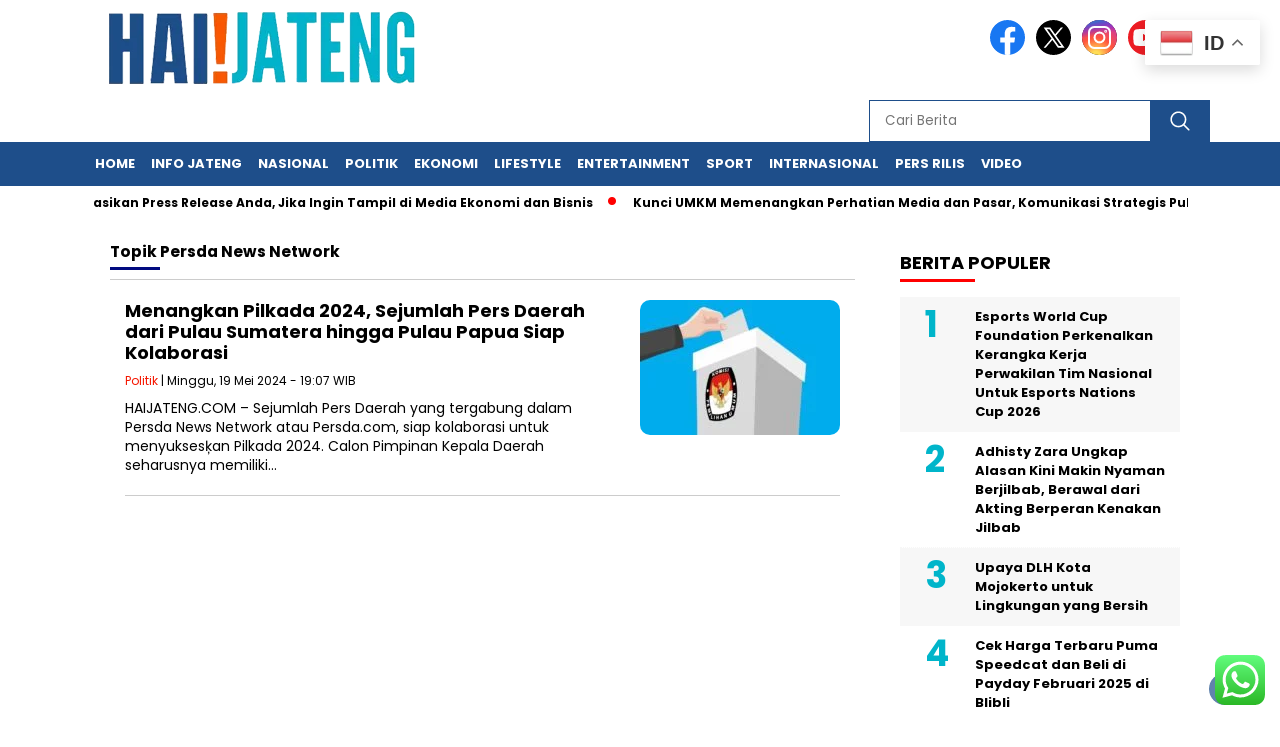

--- FILE ---
content_type: text/css
request_url: https://haijateng.com/wp-content/themes/nomina/style.css?ver=1769917654
body_size: 13067
content:
/*
Theme Name: Nomina
Theme URI: https://demo.baturetnostudio.com/nomina/
Author: Baturetno Studio
Author URI: https://baturetnostudio.com
Description: Modern News Portal Theme by Baturetno Studio
Tags: blog, custom-logo, custom-menu, editor-style, featured-images, footer-widgets
Version: 1.4.8
Requires at least: 5.0
Tested up to: 5.4
Requires PHP: 7.0
License: GNU General Public License v2 or later
License URI: http://www.gnu.org/licenses/gpl-2.0.html
Text Domain: nomina
This theme, like WordPress, is licensed under the GPL.
Use it to make something cool, have fun, and share what you've learned with others.
*/

/* CSS RESET */
a,abbr,acronym,address,applet,article,aside,audio,b,big,blockquote,body,canvas,caption,center,cite,code,dd,del,details,dfn,div,dl,dt,em,embed,fieldset,figcaption,figure,footer,form,h1,h2,h3,h4,h5,h6,header,hgroup,html,i,iframe,img,ins,kbd,label,legend,li,mark,menu,nav,object,ol,output,p,pre,q,ruby,s,samp,section,small,span,strike,strong,sub,summary,sup,table,tbody,td,tfoot,th,thead,time,tr,tt,u,ul,var,video{margin:0;padding:0;border:0;font-size:100%;font:inherit;vertical-align:baseline}article,aside,details,figcaption,figure,footer,header,hgroup,menu,nav,section{display:block}body{line-height:1}ol,ul{list-style:none}blockquote,q{quotes:none}blockquote:after,blockquote:before,q:after,q:before{content:'';content:none}table{border-collapse:collapse;border-spacing:0}

/* =WordPress Core
-------------------------------------------------------------- */

.alignnone {
    margin: 5px 20px 20px 0;
}

.aligncenter,
div.aligncenter {
    display: block;
    margin: 5px auto 5px auto;
}

.alignright {
    float:right;
    margin: 5px 0 20px 20px;
}

.alignleft {
    float: left;
    margin: 5px 20px 20px 0;
}

a img.alignright {
    float: right;
    margin: 5px 0 20px 20px;
}

a img.alignnone {
    margin: 5px 20px 20px 0;
}

a img.alignleft {
    float: left;
    margin: 5px 20px 20px 0;
}

a img.aligncenter {
    display: block;
    margin-left: auto;
    margin-right: auto;
}

.wp-caption {
    background: #fff;
    max-width: 96%; /* Image does not overflow the content area */
    /* padding: 5px 3px 10px; */
	color: #666;
	margin-bottom: 15px;
	font-family: 'Montserrat', sans-serif;
	font-size: 12px;
	line-height: 1.3;
}

.wp-caption.alignnone {
    margin: 5px 20px 20px 0;
}

.wp-caption.alignleft {
    margin: 5px 20px 20px 0;
}

.wp-caption.alignright {
    margin: 5px 0 20px 20px;
}

.wp-caption img {
    border: 0 none;
    height: auto;
    margin: 0;
    max-width: 98.5%;
    padding: 0;
    width: auto;
}

.wp-caption p.wp-caption-text {
    font-size: 11px;
    line-height: 17px;
    margin: 0;
    padding: 0 4px 5px;
}

/* Text meant only for screen readers. */
.screen-reader-text {
	border: 0;
	clip: rect(1px, 1px, 1px, 1px);
	clip-path: inset(50%);
	height: 1px;
	margin: -1px;
	overflow: hidden;
	padding: 0;
	position: absolute !important;
	width: 1px;
	word-wrap: normal !important; /* Many screen reader and browser combinations announce broken words as they would appear visually. */
}

.screen-reader-text:focus {
	background-color: #eee;
	clip: auto !important;
	clip-path: none;
	color: #444;
	display: block;
	font-size: 1em;
	height: auto;
	left: 5px;
	line-height: normal;
	padding: 15px 23px 14px;
	text-decoration: none;
	top: 5px;
	width: auto;
	z-index: 100000;
	/* Above WP toolbar. */
}

.sticky {
	
}

.gallery-caption {
}

.bypostauthor {
	
}

/** DEFAULT **/

.clr {
    clear: both;
}

.add-height {
	/* height: 140px; */
}

body {
	background-color: #fff;
	font-family: 'Arial', sans-serif;
	font-size: 13px;
}

a {
	text-decoration: none;
	color: #000;
}

b, strong, h1, h2, h3, h4, h5, h6 {
	font-weight: bold;
}

i, em {
	font-style: italic;
}

center {
	text-align: center;
}

i, em, blockquote {
	font-style: italic;
}

blockquote {
	border-left: 4px solid #ccc;
	padding-left: 20px;
	margin-left: 10px;
}

center {
	text-align: center;
}

h1 {
	font-size: 26px;
}

h2 { 
	font-size: 24px;
}

h3 {
	font-size: 22px;
}

h4 {
	font-size: 20px;
}

h5 {
	font-size: 18px;
}

h6 {
	font-size: 16px;
}

pre {
	display: block;
	font-family: monospace;
	white-space: pre;
	margin: 1em 0;
}

code {
	display: block;
	font-family: monospace;
	white-space: pre;
	margin: 1em 0;
}

table {
	display: table;
	border-collapse: separate;
	border-spacing: 2px;
	border-color: gray;
}

tbody {
	display: table-row-group;
	vertical-align: middle;
	border-color: inherit;
}

td {
	display: table-cell;
	vertical-align: inherit;
}

th {
	display: table-cell;
	vertical-align: inherit;
	font-weight: bold;
	text-align: center;
}

thead {
	display: table-header-group;
	vertical-align: middle;
	border-color: inherit;
}

tr {
	display: table-row;
	vertical-align: inherit;
	border-color: inherit;
}

u {
	text-decoration: underline;
}

strike {
	text-decoration: line-through;
}

/*************************
 FONTS
************************/

@font-face {
font-family: 'flexslider-icon';
font-style: normal;
font-weight: normal;
src: local('flexslider-icon'), url('fonts/flexslider-icon.woff') format('woff');
}

/** HEADER **/

.fixed {
	position: sticky;
	top: 0;
	z-index: 9;
}

header {
    width: 100%;
    margin: 0 auto;
	position: sticky;
	top: 0;
	z-index: 999;
	/* position: fixed;
	top: 0;
	z-index: 9; */
}

header .header-fixed {
	width: 100%;
	 margin: 0 auto;
	    background-color: #fff;
}

.header-shrink {
		width: 100%;
    max-width: 1100px;
	 margin: 0 auto;
}

#logo {
    display: block;
    padding: 10px 15px;
	width: 100%;
	max-width: 400px;
	float: left;
}

#logo img {
	display: block;
	width: 100%;
	max-width: 400px;
	height: auto;
}

form.search-form {
	display: block;
	float: right;
	margin-top: 23px;
	margin-right: -20px;
}

.search-form .search-field {
	padding: 10px 15px;
	border: 1px solid #284a9a;
	font-family: 'Montserrat', sans-serif;
	height: 42px;
	box-sizing: border-box;
}

.search-submit {
	margin-left: -5px;
	border: 1px solid #1B5DAF;
	background-color: #1B5DAF;
	color: #fff;
	width: 60px;
	height: 38px;
	vertical-align: top;
	background-size: 40%;
	background-repeat: no-repeat;
	background-position: 50% 50%;
	height: 42px;
	box-sizing: border-box;
}

.search-submit:hover {
	cursor: pointer;
}

header .search-form  input:focus {
	outline: none;
}

.media-social-header {
	float: right;
	margin: 20px;
	width: 100%;
	text-align: right;
	max-width: 350px;
}

a.facebook-header img, a.twitter-header img, a.instagram-header img, a.youtube-header img, a.tiktok-header img, a.linkedin-header img, a.pinterest-header img {
	display: inline-block;
	width: 100%;
	max-width: 35px;
	margin-right: 7px;
	border-radius: 50%;
}

.tiktok-header img {
	border-radius: 100%;
}

a.instagram-header img {
	/* max-width: 38px; */
}

.hamburger-button {
	width: 30px;
	position: absolute;
	top: 16px;
	right: 10px;
	padding: 5px;
	cursor: pointer;
	display: none;
}

.line-satu, .line-dua, .line-tiga {
	height: 3px;
	background-color: #F51700;;
	margin-bottom: 5px;
}

.line-satu {
	width: 28px;
}


.line-dua {
	width: 19px;
}


.line-tiga {
	width: 14px;
}

.close-button-hamburger {
	font-size: 20px;
	float: right;
	padding: 20px;
}

.icons8-search { 
display: inline-block;
width: 30px;
height: 30px;
background: url('[data-uri]') 50% 50% no-repeat;
background-size: 100%; }

.fluid-nav {
	width: 100%;
	background: #1B5DAF;
}

.menu-utama {
    list-style-type: none;
background: #1B5DAF;
	overflow-y: hidden;
	overflow-x: auto;
	white-space: nowrap;
	padding: 0 10px;
	margin-bottom: 0;
	width: 100%;
	max-width: 1100px;
	margin: 0 auto;
}

	
.menu-utama::-webkit-scrollbar {
	height: 10px;
}

/* Track */
.menu-utama::-webkit-scrollbar-track {
  background: red; 
}
 
/* Handle */
.menu-utama::-webkit-scrollbar-thumb {
  background: #eee; 
}

/* Handle on hover */
.menu-utama::-webkit-scrollbar-thumb:hover {
  background: #eee; 
}

.menu-utama > li {
    display: inline-block;
	margin-left: -2px;
}

.menu-utama > li > a {
    display: block;
    font-family: 'Montserrat', sans-serif;
    font-size: 12px;
    color: #fff;
    text-decoration: none;
    font-weight: bold;
    padding: 15px 7px 12px 7px;
	position: relative;
	border-bottom: 4px solid transparent;
	text-transform: uppercase;
	position: relative;
}

.menu-utama > .current-menu-item > a {
	background-color: #F51700;
}

.menu-utama > li > a:hover {
	text-decoration: none;
	background: #2D54A7;
}

/** SUB MENU **/

.menu-utama li a {
	position: relative;
}

.menu-utama > li > ul.sub-menu {
	position: absolute;
	background: #164a8c;
	margin: 0 auto;
	border-top: 3px solid #F51700;
	z-index: 9;
	max-width: 1100px;
	display: none;
	text-align: left;
}


.menu-utama > li > ul.sub-menu > li a {
	display: block;
	color: #fff;
	font-family: 'Montserrat', sans-serif;
    font-size: 12px;
    text-decoration: none;
    font-weight: bold;
    padding: 10px 20px;
	text-transform: uppercase;
}

.menu-utama > li > ul.sub-menu > li a:hover {
	opacity: 0.7;
}

.menu-utama li.menu-item-has-children:hover ul.sub-menu {
	display: block;
}

.mobile-menu-kiri-wrap {
	position: fixed;
	background: #fff;
	top: 0;
	left: 0;
	z-index: 2;
	display: none;
	width: 100%;
	height: 100%;
	overflow-x: hidden;
	overflow-y: scroll;
}

.mobile-menu-kiri-wrap .menu-menu-atas-container {
	position: relative;
	/* border-top: 3px solid #0173b0; */
}

.mobile-menu-kiri li a {
	display: block;
	padding: 20px;
	text-transform: uppercase;
	font-family: 'Montserrat', sans-serif;
	border-bottom: 1px solid #ccc;
	font-size: 14px;
	font-weight: bold;
	
}

.mobile-menu-kiri li.current-menu-item a { color: #F51700; }


ul.mobile-menu-kiri li.menu-item-has-children ul.sub-menu {
	display: none;
	box-sizing: border-box;
}

.mobile-menu-kiri li.active ul.sub-menu {
  display: block; /* Show the list when class 'active' is added to the li */ 
  color: red;
	box-sizing: border-box;
}

.mobile-menu-kiri .sub-menu li {
	border-bottom: 1px solid #ccc;
}

.mobile-menu-kiri .sub-menu li a {
	border-bottom: none;
	padding-left: 50px;
}

.mobile-menu-kiri > li.menu-item-has-children > a:after {
	content: "";
	background-image: url('img/chevron.svg');
	position: absolute;
	width: 20px;
	height: 20px;
	background-repeat: no-repeat;
	background-size: 20px;
	right: 20px;
} 

ul.mobile-menu-kiri li.active ul.sub-menu {
  display: block; /* Show the list when class 'active' is added to the li */ 
  color: red;
	box-sizing: border-box;
}

#logo-menu-kiri {
	display: block;
	padding: 10px 15px;
	width: 70%;
	float: left;
}

#logo-menu-kiri img {
	display: block;
	width: 100%;
	max-width: 400px;
}

/** MARQUEE **/



.marquee-baru {
  width: 100%;
  overflow: hidden;
	background: #fff;
	z-index: 1;
	position: sticky;
}

.inner-wrap {
	width: 100%; 
	max-width: 1075px; 
	margin: 0 auto;
	padding: 7px 10px;
	overflow: hidden;
}

.marquee-baru .inner {
  width: 100%;
  display: flex;
  color: white;
  }

.marquee-baru .inner > * {
  white-space: nowrap;
  padding: 0;
}

.marquee-baru .inner a {
	font-family: 'Montserrat', sans-serif;
	color: #000;
	font-size: 12px;
	margin-right: 2em;
	text-decoration: none;
	font-weight: bold;
	line-height: 0;
}

.marquee-baru .inner a:hover {
	color: #385798;
}

.marquee-baru a:before {
	content: '\00B7';
	position: relative;
	left: -15px;
	font-size: 40px;
	top: 7px;
	color: red;
}

.marquee-baru a:last-child:after {
	content: '\00B7';
	position: relative;
	right: -20px;
	font-size: 40px;
	top: 7px;
	color: red;
}

/************************
 SWITCH COLOR 
************************/
:root {
	--bg-putih-birugelap: #fff;
	--color-text-abu-putih : #333;
	--color-text-hitam-putih : #000;
	--bg-birudefault-birusedikitgelap: #1B5DAF;
	--color-text-birudefault-putih: #1B5DAF;
	--bg-abu-abu-birusedikitgelap2: #f7f7f7;
	--border-abu-abu-birusedikitgelap2: #f7f7f7;
}

[data-theme=dark] {
	--bg-putih-birugelap: #081c34;
	--color-text-abu-putih : #fff;
	--color-text-hitam-putih : #fff;
	--bg-birudefault-birusedikitgelap: #164a8c;
	--color-text-birudefault-putih: #fff;
	--bg-abu-abu-birusedikitgelap2: #0e2f58;
	--border-abu-abu-birusedikitgelap2: #0e2f58;
}




/** CONTENT LEFT WRAP **/

#content-wrap {
	padding: 0;
	background: #fff;
	width: 100%;
    max-width: 1100px;
	margin: 0 auto;
	box-sizing: border-box;
}

#content-left-wrap {
	width: 100%;
	max-width: 790px;
	float: left;
}

/* slider baru */

.demo {
	width: 100%;
    max-width: 1115px;
	box-sizing: border-box;
}

ul#lightSlider {
    list-style: none outside none;
    padding-left: 0;
    margin-bottom:0;
	height: auto !important;
}

ul#lightSlider {
	height: auto !important;
}

#lightSlider li {
    display: block;
    float: left;
    margin-right: 6px;
    cursor:pointer;
	position: relative;
}

#lightSlider li h2 {
	position: absolute;
	bottom: 0;
	padding: 20px;
	z-index: 9;
text-shadow: 2px 1px 2px #000;
	background: linear-gradient(to bottom,transparent 0,rgba(0,0,0,.47) 31%,rgba(0,0,0,.7) 100%)
}


#lightSlider h2 a {
	color: #fff;
	font-size: 28px;
	font-family: 'Montserrat', sans-serif;
}

#lightSlider li img {
    display: block;
    height: auto;
    max-width: 100%;
}

.flexslider {
	margin-bottom: 0 !important;
}

.flexslider-mobile {
	display: none;
	position: relative;
	margin-top: 3px;
}

.flex-direction-nav {
	position: absolute;
	top: 35% !important;
	width: 100%;
	max-width: 500px;
	left: 0;
	right: 0;
	margin: 0 auto !important;
	opacity: 0.7;
}

.flex-control-thumbs li {
	padding-right: 1px;
	box-sizing: border-box;
}

.headline-label {
	font-size: 14px;
	background: #F51700;
	border-bottom: 2px solid #F51700;
	color: #fff;
	font-weight: bold;
	font-family: 'Montserrat', sans-serif;
	padding: 7px 10px;
	position: absolute;
	top: 25px;
	left: 0;
}

.headline-judul {
	position: absolute;
	bottom: 0;
	padding: 20px;
}

.headline-judul a {
	color: #fff;
	font-weight: bold;
	font-family: 'Montserrat', sans-serif;
	text-shadow: 2px 1px 2px #000;
	font-size: 28px;
	line-height: 1.2;
}

.headline-judul a:hover {
	text-decoration: underline;
}

.flexslider-mobile li {
	position: relative;
}

.flex-direction-nav a {
    display: block;
    width: 40px;
    height: 40px;
    margin: -20px 0 0;
    position: absolute;
    top: 35% !important;
    z-index: 10;
    overflow: hidden;
    opacity: 0;
    cursor: pointer;
    color: rgba(0, 0, 0, 0.8);
    text-shadow: none;
    -webkit-transition: all 0.3s ease-in-out;
    -moz-transition: all 0.3s ease-in-out;
    -ms-transition: all 0.3s ease-in-out;
    -o-transition: all 0.3s ease-in-out;
    transition: all 0.3s ease-in-out;
    color: #fff;
    background-color: transparent;
    border-radius: 50%;
    text-align: center;
}
.flex-direction-nav a:before {
   content: " " !important;
    display: block;
    background: url('img/icon-next-right.png') no-repeat center center;
    background-size: contain;
    width: 40px;
    height: 40px;
}

.flex-direction-nav a.flex-next:before  { 
    content: " " !important;
    display: block;
    background: url('img/icon-next-right.png') no-repeat center center;
    background-size: contain;
    width: 40px;
    height: 40px;
}


.flex-direction-nav a.flex-prev:before  { 
	transform: rotate(180deg);
}

.flex-direction-nav .flex-next {
    right: -50px;
    text-align: center;
}

.headline-label-mobile {
	background: #F51700;
	color: #fff;
	padding: 5px;
	position: absolute;
	top: 0;
	left: 0;
	margin: 20px;
	font-family: 'Montserrat', sans-serif;
	font-size: 12px;
	font-weight: 700;
	z-index: 2;
}

h2.headline-judul-mobile {
	position: absolute;
	bottom: 0;
	left: 0;
	padding: 20px 20px 50px 20px;
	font-size: 20px;
	font-family: 'Montserrat', sans-serif;
	line-height: 1.3;
	background-image: linear-gradient(to bottom,rgba(0,0,0,0) 0,rgba(0,0,0,.80) 100%);
}

h2.headline-judul-mobile a {
	color: #fff;
	font-family: 'Montserrat', sans-serif;
	
}

.wrap-text-headline-dua {
	position: absolute;
	bottom: 0;
	padding: 20px 20px 40px 20px;
	text-align: center;
	background: linear-gradient(0deg, rgba(0,0,0,0.8547794117647058) 35%, rgba(240,240,240,0) 100%);
	width: 100%;
	box-sizing: border-box;
}

h2.headline-judul-mobile-dua {
	text-align: center;
	font-size: 20px;
	font-family: 'Montserrat', sans-serif;
	line-height: 1.3;
}

h2.headline-judul-mobile-dua a {
	color: #fff;
}

.headline-label-mobile-dua {
	background: #F51700;
	color: #fff;
	padding: 5px;
	font-family: 'Montserrat', sans-serif;
	font-size: 12px;
	font-weight: 700;
	display: inline-block;
	margin-bottom: 10px;
}

.wrap-text-headline-dua .tanggal {
	color: #fff;
	margin-top: 10px;
}

#lightSliderMobile {
	display: none;
}

.headline-tiga-mobile {
	border-radius: 8px 8px 0 0;
	padding: 5px 10px;
}

.lSAction>.lSPrev {
	left: 35px !important;
}

.lSAction>.lSNext {
	right: 35px !important;
}

.lSAction>a {
	z-index: 0 !important;
}

.headline-tiga-mobile img {
	border-radius: 8px 8px 0 0;
	width: 100%;
	height: auto;
}

.headline-tiga-text-wrap-mobile {
	background: #1B5DAF;
	padding: 15px;
	border-radius: 0 0 8px 8px;
	margin-top: -3px;
}


.headline-tiga-text-wrap-mobile h2 {
	margin-bottom: 15px;
	line-height: 1.1;
	font-size: 22px;
}

.headline-tiga-text-wrap-mobile h2 a {
	color: #FBDE08;
}


.headline-tiga-waktu-mobile {
	color: #fff;
}



/** SLIDER SWIPPER */
.slider-container {
	width: 100%;
	max-width: 790px;
	margin: 5px auto 0 auto;
}

div.mySwiper2 {
	margin-bottom: 3px;
}

.foto-slider {
	display: block;
	position: relative;
}

.judul-headline {
	background: #F51700;
	color: #fff;
	position: absolute;
	z-index: 1;
	padding: 8px 10px;
	font-family: 'Montserrat', sans-serif;
	font-weight: bold;
	left: 0;
	top: 20px;
}

.slider-text {
	position: absolute;
	z-index: 1;
	padding: 60px 20px 30px 20px;
	bottom: 0;
	text-align: left;
	width: 100%;
	background: linear-gradient(to bottom, rgba(0,0,0,0) 0%,rgba(0,0,0,0.85) 75%);
	box-sizing: border-box;
	margin: 0;
}

a.slider-kategori {
	display: inline-block !important;
	padding: 0;
	color: #fff;
	display: block;
	font-size: 13px;
	text-decoration: none;
	text-transform: uppercase;
	margin-bottom: 10px;
	font-family: 'Montserrat', sans-serif;
}

a.judul-slider {
	display: block;
	text-decoration: none;
	color:  #fff;
	font-size: 30px;
	font-weight: bold;
	font-family: 'Montserrat', sans-serif;
	line-height: 1.2;
}

a.judul-slider:hover {
	text-decoration: underline;
}

div.swiper-thumbs {
	
}

.swiper-wrapper {
	height: 100%;
	max-height: 430px;
}

.judul-thumbnail {
	background: #000;
	color: #fff;
	font-size: 12px;
	padding: 5px;
	margin-top: 0;
	min-height: 60px;
	cursor: pointer;
	font-family: 'Montserrat', sans-serif;
	line-height: 1.2;
	text-align: center;
}

.judul-thumbnail:hover {
	text-decoration: underline;
}

.swiper-thumbs .swiper-slide img {
	cursor: pointer;
	width: 100%;
	height: auto;
}

.foto-slider {
	/* min-height: 440px; */
	width: 100%;
	overflow: hidden;
}

.swiper-button-next:after, .swiper-button-prev:after {
	display: none;
}

/** AKHIR SLIDER SWIPPER **/

#berita-pilihan {
	padding: 30px 15px 15px 15px;
	/* border: 1px solid #ccc; */
	background: #051323;
	margin: 25px 0 15px 0;
	font-family: 'Montserrat', sans-serif;
	position: relative;
}

.judul-berita-pilihan {
	font-size: 14px;
	font-weight: bold;
	margin: 0 0 10px 0;
	position: absolute;
	background: #F51700;
	color: #fff;
	padding: 8px 10px;
	text-align: center;
	z-index: 4;
	top: -15px;
	left: 25px;
}

.kategori-berita-pilihan {
	font-size: 12px;
	color: #F51700;
	font-weight: bold;
}

#berita-pilihan h2 {
	line-height: 0.9;	
}

#berita-pilihan h2 a {
	font-size: 14px;
	color: #fff;
}

.berita-pilihan-box {
	/* width: 100%; */
	/* max-width: 233px; */
}

.berita-pilihan-box img {
	/* width: 100%; */
	/* max-width: 233px; */
	height: auto;
	margin-bottom: 10px;
	display: block;
}

#berita-pilihan .owl-stage {
	padding-left: 0 !important;
}

#berita-pilihan .owl-item {
	/* width: 100%;*/
	/* max-width: 233px; */
}

#berita-pilihan .owl-nav {
	position: absolute;
	top: 30%;
	width: 100%;
	background: transparent;

}

#berita-pilihan .owl-prev, #berita-pilihan .owl-next {
	font-size: 40px;
	padding: 0 12px 5px 12px !important;
	background: #fff;
	color: #000;
	margin: 0 20px;
	line-height: 0.8;
	border-radius: 100%;
	box-shadow: 0 0 8px rgb(0 0 0 / 20%);
	
}


#berita-pilihan .owl-next {
	float: right;
}

#berita-pilihan .owl-prev:hover, 
#berita-pilihan .owl-next:hover {
	background-color: #1B5DAF;
	color: #fff;
}

#news-feed {
	width: 100%;
	float: none;
	max-width: 780px;
}

#berita-rekomendasi {
	position: relative;
	margin-bottom: 20px;
}

#berita-rekomendasi .owl-nav {
	position: absolute;
	top: 30%;
	width: 100%;
	background: transparent;
}

#berita-rekomendasi .owl-prev, 
#berita-rekomendasi .owl-next {
	font-size: 40px;
	padding: 0 12px 5px 12px !important;
	background: #fff;
	color: #000;
	margin: 0 20px;
	line-height: 0.8;
	border-radius: 100%;
	box-shadow: 0 0 8px rgb(0 0 0 / 20%);
}


#berita-rekomendasi .owl-prev:hover, 
#berita-rekomendasi .owl-next:hover {
	background-color: #1B5DAF;
	color: #fff;
}

#berita-rekomendasi .owl-next {
	float: right;
}

#berita-rekomendasi .owl-carousel .owl-item img {
	width: 100%;
	height: auto;
}

.berita-rekomendasi-box {
	width: 100%;
	max-width: 255px;
	height: 380px;
	background-color: #F7F7F7;
}

.judul-berita-rekomendasi {
	font-family: 'Montserrat', sans-serif;
	font-size: 18px;
	font-weight: bold;
	color: #000;
	padding: 20px 10px;
	text-transform: uppercase;
}

.judul-berita-rekomendasi:after {
	content: " ";
	width: 75px;
	height: 3px;
	background: red;
	display: block;
	margin-top: 5px;
}

.text-berita-rekomendasi {
	position: absolute;
	bottom: 0;
	padding: 20px;
	background: linear-gradient(0deg, rgba(0,0,0,1) 53%, rgba(240,240,240,0) 100%);
}

.kategori-berita-rekomendasi, #berita-rekomendasi h2 {
	
}

.kategori-berita-rekomendasi {
	color: #fff;
	font-family: 'Montserrat', sans-serif;
	padding: 5px;
	background: red;
	border-radius: 4px;
	display: inline-block;
	font-weight: bold;
	font-size: 11px;
}

#berita-rekomendasi h2 {
	font-size: 18px;
	color: #fff;
	line-height: 1.2;
	margin-top: 20px;
	font-family: 'Montserrat', sans-serif;
}

#berita-rekomendasi h2 a {
	color: #fff;
}


a.news-feed-link:hover h2.news-feed-judul {
	text-decoration: underline;
}

.news-feed-judul-block {
	background: #fff;
	font-size: 18px;
	font-family: 'Montserrat', sans-serif;
	font-weight: bold;
	color: #000;
	padding: 10px;
	margin-top: 20px;
}

.news-feed-judul-block span:after {
	content: " ";
	width: 75px;
	height: 3px;
	background: red;
	display: block;
	margin-top: 5px;
}

.news-feed-list {
	/* border-bottom: 1px solid #497dbf; */
	border-bottom: none;
	/* background: linear-gradient(90deg, rgba(14,47,88,1) 0%, rgba(27,93,175,1) 79%);*/
	/* background: #f7f7f7; */
	background: transparent;
	padding: 10px 3px;
}

.news-feed-list figure {
	float: left;
	margin: 10px;
	margin-right: 20px;
	overflow: hidden;
	border-radius: 10px;
}

.news-feed-list figure img {
	border-radius: 10px;
	transition: .6s ease;
}

.news-feed-list figure img:hover {
	transform: scale(1.2);	
}

.newsfeed-image-mobile {
	display: none;
}


.news-feed-list a:hover h2 {
	
}

.news-feed-text-block {
	padding: 1.5% 0;
}

.news-feed-text-block .tanggal {
	color: #999;
	margin: 10px;
	font-size: 11px;
}

.news-feed-judul {
	color: #333;
	font-size: 20px;
	font-family: 'Montserrat', sans-serif;
	font-weight: bold;
	margin: 0 10px;
	line-height: 1.3;
}

.news-feed-list .kategori {
	background: transparent;
	color: #F51700;;
	padding: 0;
	display: inline-block;
	border-radius: 3px;
	margin: 10px 0;
	font-size: 11px;
	font-family: 'Montserrat', sans-serif;
	font-weight: bold;
	text-transform: uppercase;
}

.next-wrap {
	padding: 20px;
	text-align: center;
	margin-top: 0;
	margin-bottom: 0;
	line-height: 3;
}

.nav-links .current {
	background: #1B5DAF;
	color: #fff;
	border-radius: 50%;
}

.page-numbers {
	padding: 8px 14px;
		background: gray;
	color: #ffffff;
	font-size: 15px;
		font-family: 'Montserrat', sans-serif;
	font-weight: bold;
	border-radius: 20px;
}

.page-numbers:hover {
	background: #1B5DAF;
}

/** SIDEBAR LEFT **/
#sidebar-left {
	width: 100%;
	max-width: 300px;
	margin-right: 5px;
	margin-top: 20px;
	float: left;
	box-sizing: border-box;
}

.before-widget img {
	display: block;
}

.before-widget {
	background-color: #fff;
	margin-bottom: 15px;
	line-height: 1.3;
	font-size: 14px;
	font-family: 'Montserrat', sans-serif;
}

.before-widget > ul, .before-widget ul {
	padding: 0 10px;
}

.before-widget ul li {
	padding: 5px 0;
}

.before-widget > form, .before-widget > p {
	padding: 10px;
}

.before-widget a:hover {
	text-decoration: underline;
}

.before-widget input {
	border: 1px solid #ccc;
	padding: 10px;
	width: 100%;
	max-width: 190px;
}

.before-widget form {
	position: relative;
}

.before-widget select {
	border: 1px solid #ccc;
	padding: 10px;
	width: 100%;
	max-width: 250px;
    box-sizing: border-box;
    -webkit-appearance: none;
    appearance: none;
    -moz-appearance: none;
    background-image: url('https://www.svgrepo.com/show/80156/down-arrow.svg');
    background-repeat: no-repeat;
    background-size: 14px 14px;
    background-position: calc(100% - 16px);
	font-size: 14px;
	font-family: 'Montserrat', sans-serif;
}


.before-widget form.search-form {
	float: none;
	margin: 0;
	padding: 0;
	position: relative;
}

.before-widget .search-form .search-field {
	border: 1px solid #ccc;
	position: relative;
	width: 100%;
	max-width: 70%;
	height: 42px;
	box-sizing: border-box;
}

.before-widget .search-form input.search-submit {
	position: absolute;
	width: 100%;
	max-width: 60px;
	border: none;
	height: 42px;
	box-sizing: border-box;
}

.select-selected:after {
  position: absolute;
  content: "";
  top: 14px;
  right: 10px;
  width: 0;
  height: 0;
  border: 6px solid transparent;
  border-color: #fff transparent transparent transparent;
}

.before-widget button {
	border: 1px solid #007DBE;
	padding: 10px;
	background-color: #007DBE;
	color: #fff;
	margin-left: -4px;
}

.before-widget .textwidget {
	padding: 10px;
}

.before-widget .textwidget p {
	margin: 15px 0;
}

.before-widget .textwidget p:last-child {
	margin-bottom: 0;
}

.before-widget .rsswidget {
	font-weight: bold;
	margin: 0;
	display: inline-block;
	font-size: 16px;
}

.before-widget .rss-date {
	display: block;
	margin: 10px 0 10px 0;
	font-size: 12px;
}

.before-widget .rssSummary {
	font-size: 12px;
}

.before-widget .wp-caption-text {
	display: none;
}

.before-widget .wp-caption.alignnone {
	margin: 0;
	padding: 0;
}

.before-widget figure {
	width: 100%;
	max-width: 100%;
}

.before-widget .wp-caption {
	border: none;
}


.before-widget #wp-calendar caption {
	margin: 10px 0;
}

.before-widget .wp-calendar-nav {
	margin: 10px 0;
}

.tagcloud a {
	font-size: 14px !important;
	font-weight: bold;
	display: block;
	margin: 15px 10px;
}

.tagcloud a:before {
	content: "# ";
	color: gray;
}

.tagcloud a:first-child {
	padding-top: 0;
	margin-top: 0;
}

.before-widget ul li.topik {
	padding: 0;
}

.topik a {
	font-size: 14px !important;
	font-weight: bold;
	display: block;
	margin: 15px 10px;
}

.topik a:before {
	content: "# ";
	color: gray;
}

.topik a:first-child {
	padding-top: 0;
	margin-top: 0;
}


.judul-sidebar-left {
	font-family: 'Montserrat', sans-serif;
	font-size: 18px;
	font-weight: 700;
	color: #F51700;
	 background: #fff;
	padding: 10px 0;
	text-transform: uppercase;
}

/** SIDEBAR RIGHT **/
#sidebar-right {
	width: 100%;
	max-width: 300px;
	margin-left: 10px;
	float: left;
	box-sizing: border-box;
	margin-top: 5px;
	position: sticky;
	top: 145px;
}

.before-widget h2, .judul-sidebar-right {
	font-family: 'Montserrat', sans-serif;
	font-size: 18px;
	font-weight: 700;
	color: #000;
	 background: #fff;
	padding: 15px 0;
	text-transform: uppercase;
}



.before-widget h2:after, .judul-sidebar-right:after {
	content: " ";
	width: 75px;
	height: 3px;
	background: red;
	display: block;
	margin-top: 5px;
}

/** SIDEBAR SINGLE **/
#sidebar-single {
	width: 100%;
	max-width: 300px;
	margin-left: 15px;
	float: left;
	box-sizing: border-box;
	float: left;
	background: #fff;
	position: sticky;
	top: 145px;
}

.judul-sidebar-single {
	font-family: 'Montserrat', sans-serif;
	font-size: 18px;
	font-weight: 700;
	color: #000;
	 background: #fff;
	padding: 15px;
	text-transform: uppercase;
}

.judul-sidebar-single:after {
	content: " ";
	width: 75px;
	height: 3px;
	background: red;
	display: block;
	margin-top: 5px;
}

/** SIDEBAR HEADER **/

.header-banner-wrap {
	margin-top: 150px;
}

.header-banner-wrap {
	text-align: center;
	width: 100%;
	max-width: 970px;
	margin: 0 auto;
}

.header-banner-wrap img {
	text-align: center;
	max-width: 100%;
	height: auto;
}

#sidebar-header {
	margin-bottom: 0;
	width: 100%;
	max-width: 1100px;
	text-align: center;
	margin-left: auto;
	margin-right: auto;
	margin-top: 5px;
	padding: 0;
	box-sizing: border-box;
}

.sidebar-header-wrap {
	text-align: center;
}

.sidebar-header-wrap > div {
	text-align: center;
	max-width: 1190px;
	width: 100%;
	height: auto;
	box-sizing: border-box;
	margin: 0 auto;
}

.sidebar-header-wrap img {
	max-width: 1119px;
	width: 100%;
	height: auto;
	text-align: center;
	box-sizing: border-box;
	margin: 0 auto;
}

.judul-sidebar-header {
	text-align: center;
	padding: 10px;
	color: #999;
	font-size: 12px;
	text-transform: uppercase;
}


/** SIDEBAR 160 x 600 **/

#sidebar-banner-160x600-kanan {
	position: fixed;
	top: 123px;
	margin-top: 70px;
	z-index: 0;
	right: 47%;
	margin-right: -678px;
	
}

#sidebar-banner-160x600-kiri {
	position: fixed;
	top: 123px;
	margin-top: 70px;
	z-index: 0;
	left: 47%;
	margin-left: -678px;
}

.sidebar-banner-160x600-kiri-wrap > div, 
.sidebar-banner-160x600-kiri-wrap img {
	width: 100%;
	max-width: 160px;
	height: auto;
}

.sidebar-banner-160x600-kanan-wrap > div, 
.sidebar-banner-160x600-kanan-wrap img {
	width: 100%;
	max-width: 160px;
	height: auto;
}

.judul-sidebar-sidebar-banner-160x600-kiri, .judul-sidebar-sidebar-banner-160x600-kanan {
	text-align: center;
	padding: 10px;
	color: #999;
	font-size: 12px;
	text-transform: uppercase;
}


/** SIDEBAR BANNER MOBILE TOP HEADER PARALLAX **/

#sidebar-banner-mobile-top-header-parallax {
	display: none;
 width: 100%;
  height: 532px;
  position: relative;
  margin: 0 auto 0 auto;
	background: #000;
	z-index: 99;
}

.judul-sidebar-banner-mobile-top-header-parallax {
	font-size: 12px;
	text-align: center;
	margin: 5px 0;
	color: #999;
	text-transform: uppercase;
}

.close-button {
	display: block;
	position: sticky;
	z-index: 999;
	top: 10px;
	font-weight: bold;
	color: #fff;
	cursor: pointer;
	 transition: all 0.5s ease;
	text-align: right;
	font-size: 12px;
	padding: 0 30px;
}

.sidebar-banner-mobile-top-header-parallax-wrap {
	width: 100%;
  height: 100%;
  position: absolute;
  top: 0;
  left: 0;
    clip: rect(auto, auto, auto, auto);
}

.duaa {
  width: 100%;
  height: 100%;
  position: fixed;
  top: 30px;
  margin: 0 auto;
  transform: translateZ(0);
}

.scroll-to-continue {
	color: #fff;
	background: #1B5DAF;
	font-size: 10px !important;
	text-align: center;
	width: 100%;
	box-sizing: border-box;
	padding: 6px 0;
	position: absolute;
	bottom: 0;
	z-index: 999;
}

.tigaa {
  width: 100%;
  height: auto;
  position: absolute;
  left: 0;
}

.tigaa img {
  display: block;
  text-align: center;
  margin: 0 auto;
  width: 100%;
  max-width: 320px !important;
  height: auto;
}

.tigaa figcaption.wp-caption-text {
	display: none;
}

.tigaa .wp-caption.alignnone {
	margin: 0 auto;
	padding: 0;
	border: none;
}

#sidebar-banner-mobile-top-header-parallax, .sidebar-banner-mobile-top-header-parallax-wrap, .duaa, .tigaa {
	text-align: center;
}

/* SIDEBAR BANNER BAWAH */
#sidebar-banner-bawah {
	position: fixed;
	bottom: 0;
	width: 100%;
	box-sizing: border-box;
	z-index: 2;
	margin-bottom: 0;
	padding: 0;
	background-color: #fff;
}

.sidebar-banner-bawah-wrap {
	width: 100%;
	max-width: 728px;
	margin-left: auto;
	margin-right: auto;
	margin-bottom: 0;
	padding: 0;
	box-sizing: border-box;
	position: relative;
}

.close-button-sidebar-bawah {
	display: block;
	background-color: #fff;
	position: absolute;
	z-index: 99999999;
	padding: 5px 10px;
	background: #000;
	color: #fff;
	font-weight: bold;
	right: 0;
	top: -24px;
}

.judul-sidebar-banner-bawah {
	text-align: center;
	font-size: 12px;
	text-transform: uppercase;
	color: #999;
	margin: 10px;
}

.sidebar-banner-bawah-wrap figure, .sidebar-header-wrap figure {
	display: block;
	margin: 0 auto !important;
}

/* SIDEBAR MOBILE BAWAH */

#sidebar-banner-mobile-bawah {
	position: fixed;
	bottom: 0;
	width: 100%;
	box-sizing: border-box;
	z-index: 2;
	margin-bottom: 0;
	padding: 0;
	background-color: #eee;
	display: none;
}

.close-button-sidebar-mobile-bawah {
	display: block;
	width: 20px;
	height: 20px;
	background-image: url('img/close-button.svg');
	background-repeat: no-repeat;
	background-position: 50%;
	background-color: #fff;
	border: 1px solid gray;
	border-radius: 100%;
	position: absolute;
	right: 10px;
	bottom: 75%;
	z-index: 99999999;
	background-size: 78%;
}

.sidebar-banner-mobile-bawah-wrap {
	width: 100%;
	max-width: 320px;
	margin-left: auto;
	margin-right: auto;
	margin-bottom: 0;
	padding: 0;
	box-sizing: border-box;
}

.judul-sidebar-banner-mobile-bawah {
	font-size: 12px;
	text-align: center;
	margin: 5px 0;
	color: #000;
}

#sidebar-banner-mobile-bawah figcaption.wp-caption-text {
	display: none;
}

#sidebar-banner-mobile-bawah .wp-caption.alignnone {
	margin: 0 auto;
	padding: 0;
	border: none;
}

/* SIDEBAR MIDDLE */

.ad-middle {
	margin-bottom: 15px;
}

.ad-middle .ad-title, 
.ad-middle .scroll-to-resume {
	text-align: center;
	background: #1B5DAF;
	color: #fff;
	font-size: 12px;
	padding: 3px;
	margin: 0;
}

.ad-middle .ad-content {
	width: 100%;
	max-width: 380px;
	height: 300px;
	position: relative;
	margin: 0px auto;
}

.ad-middle .ad-content-a {
	width: 100%;
	height: 100%;
	position: absolute;
	top: 0;
	left: 0;
	clip: rect(auto, auto, auto, auto);
}

.ad-middle .ad-content-b {
	width: 380px;
	height: 400px;
	position: fixed;
	top: 0;
	transform: translateZ(0);
	margin: 0 auto;
}

.ad-middle .ad-content-c {
	width: 100%;
	height: 100%;
	position: absolute;
	top: 50%;
	left: 0;
}

.ad-middle .ad-content-c img {
	display: block;
	width: 100%;
	max-width: 380px;
	height: auto;
}

/* SIDEBAR MIDDLE */

.sidebar-middle-wrap {
	width: 100%;
	max-width: 160px;
	margin-top: 20px;
}

.judul-sidebar-middle {
	margin: 10px;
	text-align: center;
	font-size: 12px;
	text-transform: uppercase;
	color: #999;
}





/** SIDEBAR NEWSFEED SATU **/

.newsfeed-satu-container {
	width: 100%;
}

.sidebar-newsfeed-satu-wrap {
	width: 100%;
	max-width: 336px;
	margin: 0 auto;
	padding: 15px;
	text-align: center;
}

.judul-sidebar-newsfeed-satu {
	text-align: center;
	font-size: 12px;
	text-transform: uppercase;
	margin: 10px;
	color: #999;
}


/** SIDEBAR NEWSFEED DUA **/

.newsfeed-dua-container {
	width: 100%;
}

.sidebar-newsfeed-dua-wrap {
	width: 100%;
	max-width: 336px;
	margin: 0 auto;
	padding: 15px;
	text-align: center;
}

.judul-sidebar-newsfeed-dua {
	text-align: center;
	font-size: 12px;
	text-transform: uppercase;
	margin: 10px;
	color: #999;
}

/** SIDEBAR NEWSFEED TIGA **/

.newsfeed-tiga-container {
	width: 100%;
}

.sidebar-newsfeed-tiga-wrap {
	width: 100%;
	max-width: 336px;
	margin: 0 auto;
	padding: 15px;
	text-align: center;
}

.judul-sidebar-newsfeed-tiga {
	text-align: center;
	font-size: 12px;
	text-transform: uppercase;
	margin: 10px;
	color: #999;
}

.newsfeed-satu-container figcaption, .newsfeed-dua-container figcaption, .newsfeed-tiga-container figcaption, .before-widget figcaption, .sidebar-middle-wrap figcaption, #sidebar-banner-bawah figcaption, #sidebar-banner-160x600-kiri figcaption, #sidebar-banner-160x600-kiri figcaption, .sidebar-header-wrap figcaption {
	display: none;
}

.newsfeed-satu-container .wp-caption.alignnone, .newsfeed-dua-container .wp-caption.alignnone, .newsfeed-tiga-container .wp-caption.alignnone, .before-widget .wp-caption.alignnone, .sidebar-middle-wrap .wp-caption.alignnone, #sidebar-banner-bawah .wp-caption.alignnone, #sidebar-banner-160x600-kiri .wp-caption.alignnone, #sidebar-banner-160x600-kanan .wp-caption.alignnone, .sidebar-header-wrap .wp-caption.alignnone {
	margin: 0;
	padding: 0;
	border: 0;
}

/** GALLERY WIDGET **/

.gallery {
	text-align: center;
}

.gallery-columns-2 figure.gallery-item {
	width: 48%;
	margin-right: 4px;
}

.gallery-columns-3 figure.gallery-item {
	width: 32%;
	margin-right: 4px;
}

.gallery-columns-4 figure.gallery-item {
	width: 23%;
	margin-right: 4px;
}

.gallery-columns-5 figure.gallery-item {
	width: 10%;
	margin-right: 4px;
}

.gallery figure.gallery-item {
	display: inline-block;
}

.gallery figure.gallery-item img {
	width: 100%;
	height: auto;
}

/** SINGLE **/
#single-content-wrap {
	width: 100%;
	max-width: 1100px;
	margin: 0 auto;
	padding: 10px 0;
	box-sizing: border-box;
	background: #fff;
	margin-bottom: 20px;
}

#single-content {
	width: 100%;
	max-width: 785px;
	padding: 20px;
	float: left;
	background: #fff;
	box-sizing: border-box;
	margin-bottom: 20px;
}

#single-content ol, #single-content ul {
	padding-left: 15px;
}

#single-content ol li, #single-content ul li {
	margin-bottom: 16px;
}

#single-content ol {
	list-style-type: decimal;
}

#single-content ul {
	list-style-type: disc;
}

table, tr, td {
	border: 1px solid #ccc;
}


table {
	margin-top: 20px;
	width: 100%;
}

td {
	padding: 10px;
}

tr:nth-child(even) {
	background-color: #f2f2f2;
	color: #424242 !important;
}

tr:nth-child(even) td {
	color: #424242 !important;
}

.single-kategori {
	margin: 5px 0 30px 0;
}

.single-kategori a {
	font-family: 'Montserrat', sans-serif;
	font-size: 14px;
	font-weight: 600;
	color: #1B5DAF;
}

.writer-name {
	color: #8c8c8c;
	font-size: 12px;
	font-family: 'Montserrat', sans-serif;
}

.writer-name img {
    width: 100%;
    max-width: 32px;
    border-radius: 20px;
    display: inline-block;
    vertical-align: middle;
    margin-right: 9px;
}

.writer-name span {
	font-weight: bold;
	color: #1b5daf;
	text-transform: capitalize;
}

.editor-sumber span {
    display: block;
}

.additional {
	padding: 20px;
	margin: 20px;
	line-height: 1.5;
	font-size: 14px;
	border: 1px solid #000;
}


.single-kategori a span {
	color: #F51700;
}

#single-content img {

}

.video-container {
  position: relative;
  overflow: hidden;
  width: 100%;
  padding-top: 56.25%; /* 16:9 Aspect Ratio (divide 9 by 16 = 0.5625) */
}

/* Then style the iframe to fit in the container div with full height and width */
/* #single-content iframe.my-youtube-video {
  position: absolute;
  top: 0;
  left: 0;
  bottom: 0;
  right: 0;
  width: 100%;
  height: 100%;
} */

iframe.my-youtube-video {
  position: absolute;
  top: 0;
  left: 0;
  bottom: 0;
  right: 0;
  width: 100%;
  height: 100%;
}

@-webkit-keyframes fade-in-up {
  0% {
    opacity: 0;
  }
  100% {
    transform: translateY(0);
    opacity: 1;
  }
}

@keyframes fade-in-up {
  0% {
    opacity: 0;
  }
  100% {
    transform: translateY(0);
    opacity: 1;
  }
}

.video-container.stuck {
  position: fixed;
  bottom: 60px;
  right: 20px;
  transform: translateY(100%);
  width: 300px;
  /* height: 145px; */
	padding-top: 169px;
  -webkit-animation: fade-in-up 0.25s ease forwards;
          animation: fade-in-up 0.25s ease forwards;
	z-index: 1;
}

/* .video-container.stuck:after {
	content: "x";
	position: absolute;
	top: 5px;
	right: 5px;
	color: #000;
	font-size: 20px;
	padding: 0 10px;
	background: #fff;
	text-align: center;
	border-radius: 20px;
} */

.video-wrap {
  text-align: center;
}

/* .video-container span.tes:after {
	content: "x";
	position: absolute;
	top: 5px;
	right: 5px;
	color: red;
	font-size: 20px;
	padding: 0 10px;
	background: #fff;
	text-align: center;
	border-radius: 20px;
	cursor: pointer;
} */

.video-wrap button.close-youtube {
	position: absolute;
	top: 5px;
	right: 5px;
	color: red;
	font-size: 20px;
	padding: 0 10px;
	background: #fff;
	text-align: center;
	border-radius: 20px;
	width: 35px;
	height: 35px;
	border: none;
	display: none;
	cursor: pointer;
}

button.close-youtube:hover {
	background: #000;
	color: #fff;
}

.video-container iframe {
  max-width: 100%;
  max-height: 100%;
}


.foto-utama img {
	border-radius: 10px;
	margin-bottom: 10px;
	width: 100%;
	height: auto;
	aspect-ratio: attr(width) / attr(height);
}

#single-content h1 {
	font-family: 'Montserrat', sans-serif;
	font-size: 26px;
	font-weight: 700;
	margin: 5px 0;
	line-height: 1.2;
}

#single-content .container-single-meta {
	display: flex;
	padding: 5px;
	margin-top: 15px;
	margin-bottom: 15px;
}

.foto-penulis {
	padding: 5px 5px 5px 0;
}

.foto-penulis img {
	width: 100%;
    max-width: 32px;
    border-radius: 20px;
}

.group-penulis-dan-tanggal  {
	display: flex;
	flex-direction: column;
}

.nama-penulis {
	text-transform: capitalize;
	font-family: 'Montserrat', sans-serif;
	font-size: 12px;
	padding: 5px 5px 2px 5px;
}

.nama-penulis a {
	color: #1B5DAF;
}

.nama-penulis span {
	color: #F51700;
	font-weight: bold;
}

.nama-penulis span:after {
	content: " ";
	display: inline-block;
	width: 13px;
	height: 13px;
	background-image: url('img/icons8-instagram-verified-50.png');
	background-repeat: no-repeat;
	background-size: cover;
	vertical-align: bottom;
}

.tanggal-single {
	font-family: 'Montserrat', sans-serif;
	font-size: 12px;
	padding: 5px 5px 2px 5px;
}

#single-content .tanggal {
	font-family: 'Montserrat', sans-serif;
	font-size: 12px;
	margin: 5px 0 10px 0;
	color: #8c8c8c;
	line-height: 3;
	border-bottom: 1px solid #1B5DAF;
	margin-bottom: 20px;
	padding-bottom: 10px;
}

.enlarge-font-wrap {
    box-sizing: border-box;
    margin: 0 20px 20px 20px;
    text-align: right;
    padding: 5px;
}

.enlarge-font-wrap button {
	vertical-align: bottom;
	font-weight: bold;
  border: none;
  cursor: pointer;
  margin-right: 2px;
}

.enlarge-font-wrap button#increasetext {
	font-size: 24px;
}

.enlarge-font-wrap button#resettext {
	font-size: 20px;
}

.enlarge-font-wrap button#decreasetext {
	font-size: 18px;
}


#single-article-text {
	float: right;
	width: 100%;
	max-width: 550px;
	box-sizing: border-box;
}

.single-article-text {
	font-family: 'Arial', sans-serif;
	font-size: 16px;
	line-height: 1.5;
}

.single-article-text p {
	margin: 16px 0;	
}

.single-article-text p:first-child {
	margin-top: 0;
}

.single-article-text p a, .single-article-text h1 a, .single-article-text h2 a, .single-article-text h3 a, .single-article-text h4 a, .single-article-text h5 a, .single-article-text h6 a, .single-article-text ul li a, .single-article-text ol li a, .single-article-text div a, .single-article-text a {
	color: #1B5DAF;
}

.single-article-text p a:hover, .single-article-text h1 a:hover, .single-article-text h2 a:hover, .single-article-text h3 a:hover, .single-article-text h4 a:hover, .single-article-text h5 a:hover, .single-article-text h6 a:hover, .single-article-text ul li a:hover, .single-article-text ol li a:hover, .single-article-text div a:hover, .single-article-text a:hover {
	text-decoration: underline;
}

.single-article-text p.penulis-bawah, .single-article-text p.editor-bawah, .single-article-text p.sumber-berita-bawah {
	margin: 5px 0;
}

.single-media-social {
	margin-left:  auto;
	position: relative;
}


.single-media-social > a > img {
	width: 100%;
	max-width: 32px;
	display: inline-block;
	margin-right: 5px;
	border-radius: 50%;
}

.media-sosial-mobile {
	text-align: left;
	margin-top: 10px;
	margin-bottom: 15px;
	display: none;
	padding: 0 15px;
	position: relative;
}

.media-sosial-mobile > a > img {
	width: 100%;
	max-width: 32px;
	display: inline-block;
	margin-right: 5px;
	border-radius: 50%;
}

.copied {
	display: none;
	background: #F51700;
	color: #fff;
	padding: 8px;
	font-size: 12px;
	position: absolute;
	top: -35px;
	right: -40px;
}

p.copied:after {
	 content:'';
    position: absolute;
    top: 100%;
    left: 85%;
    margin-left: -50px;
    width: 0;
    height: 0;
    border-top: solid 7px #F51700;
    border-left: solid 7px transparent;
    border-right: solid 7px transparent;
}

.copied-mobile {
	display: none;
	background: #F51700;
	color: #fff;
	padding: 8px;
	font-size: 12px;
	position: relative;
	top: 0;
	right: 0;
	margin-top: 10px;
	text-align: center;
}

.totalpembaca {
	color: gray;
	text-align: right;
	margin: 10px 15px;
	font-style: italic;
}

.tagname {
	background: #EBEBEB;
	border-top: 2px solid #B9B8B8;
	padding: 20px;
	margin-top: 31px;
	font-family: 'Montserrat', sans-serif;
}

.tagname span {
	background-color: #1B5DAF;
	color: #fff;
	padding: 8px 10px;
	font-weight: bold;
	border-radius: 50px;
}

.tagname a {
	display: inline-block;
	padding: 8px 10px;
	background: #ccc;
	font-family: 'Montserrat', sans-serif;
	text-transform: capitalize;
	margin-bottom: 10px;
	border-radius: 50px;
}

.tagname a:hover {
	background: #1B5DAF;
	color: #fff;
}

.caption-photo-buka-tutup {
	color: #666;
	margin-bottom: 15px;
	font-family: 'Montserrat', sans-serif;
	font-size: 12px;
	line-height: 1.3;
	display: none;
}

.caption-photo, #single-content figcaption.wp-element-caption {
	color: #666;
	margin-bottom: 15px;
	font-family: 'Montserrat', sans-serif;
	font-size: 12px;
	line-height: 1.3;
}

.caption-info {
	display: block;
	position: absolute;
	bottom: 20px;
	right: 20px;
	color: #999;
	font-weight: bold;
	font-size: 25px;
	background: #fff;
	font-family: 'Times New Roman';
	width: 25px;
	height: 25px;
	border-radius: 100%;
	text-align: center;
	border: 3px solid #999;
	cursor: pointer;
}

.code-block img, .wp-block-image img {
	height: auto;
	max-width: 100%;
	vertical-align: bottom;
}

.nama-reporter {
	font-family: 'Montserrat', sans-serif;
	margin-bottom: 10px;
	font-size: 14px;
	text-transform: capitalize;
}

.nama-reporter-mobile {
	display: none;
}

.related-post-wrap {
	float: left;
	width: 100%;
	max-width: 160px;
	font-family: 'Montserrat', sans-serif;
	margin-top: 10px;
}

.berita-terkait {
	font-size: 1.2857em;
	font-weight: bold;
	border-bottom: 2px solid #284a9a;
	padding: 0 0 6px;
}

.related-post-box a {
	display: block;
	margin: 10px 0;
	font-weight: bold;
	color: #7D7D7D;
	font-size: .857em;
	border-bottom: 1px solid #ddd;
	padding-bottom: 10px;
}

.related-post-box a span {
	line-height: 1.4;
}

.mobile-berita-terkait, .mobile-berita-terbaru {
	display: none;
}

.desktop-berita-terbaru {
	margin: 20px auto;
	font-family: 'Montserrat', sans-serif;
}

.desktop-berita-terbaru .berita-terbaru {
	font-size: 18px;
	font-weight: bold;
	margin-bottom: 15px;
}

.desktop-berita-terbaru .berita-terbaru:after {
	content: " ";
	display: block;
	width: 75px;
	height: 3px;
	background: red;
	margin-top: 5px;
}

.desktop-berita-terbaru-box {
	display: inline-block;
	width: 100%;
	max-width: 225px;
	vertical-align: top;
	margin-right: 20px;
	margin-bottom: 15px;
}

.desktop-berita-terbaru-box p {
	overflow: hidden;
	border-radius: 10px;
}

p.desktop-kategori-berita-terbaru, p.judul-desktop-berita-terbaru {
border-radius: 0 !important;
}

.foto-desktop-berita-terbaru {
	border-radius: 10px;
	transition: 0.6s ease;
}

.foto-desktop-berita-terbaru:hover {
	transform: scale(1.2);
}

.desktop-kategori-berita-terbaru {
	color: #F51700;
	font-size: 12px;
	font-weight: bold;
	margin: 10px 0;
}

.judul-desktop-berita-terbaru {
	margin-bottom: 10px;
	line-height: 1.3;
	font-weight: bold;
}

.judul-desktop-berita-terbaru:hover {
	color: #1B5DAF;
}

.judul-desktop-berita-terbaru a {
	line-height: 1.3;
	font-size: 12px;
	font-weight: bold;
	color: #000;
}

.page-link-wrap {
	padding: 5px 10px;
	border-radius: 5px;
	font-family: 'Montserrat', sans-serif;
	font-weight: bold;
	background: #eee;
	font-size: 14px;
}

a.post-page-numbers {
	display: inline-block;
	padding: 2px 10px;
	border: 1px solid #1b5daf;
	margin: 5px;
	border-radius: 50px;
	text-decoration: none !important;
	background: #fff;
}

.page-link-wrap a:hover {
	text-decoration: none !important;
	background: #1b5daf;
	color: #fff;
}

.page-link-wrap span.current {
	display: inline-block;
	padding: 3px 10px;
	border: 1px solid #1b5daf;
	background: #1b5daf;
	margin: 5px;
	border-radius: 50px;
	color: #fff;
}

span.halaman-text {
	display: block;
}

#berlangganan-whatsapp {
    background: #333333;
    color: #fff;
    padding: 15px;
    border-radius: 6px;
    box-sizing: border-box;
}

#berlangganan-whatsapp span {
    display: block;
    width: 70%;
    box-sizing: border-box;
    float: left;
    overflow-wrap: break-word;
}

#berlangganan-whatsapp a {
    display: block;
    float: right;
    border-radius: 20px;
    background-color: #25D366;
    border:2px solid #fff;
    padding: 5px 10px;
    color: #fff;
    box-sizing: border-box;
    text-decoration: none;
}

#berlangganan-whatsapp a:hover {
    background-color: #1a9447;
}


/** MOST POPULAR **/

.wpp-list {
	background-color: #fff;
	counter-reset: section;   
	position: relative;
	padding: 0 !important;
}

.wpp-list li {
	border-bottom: 1px dotted #f7f7f7;
	margin-bottom: 0 !important;
		transition:.5s;
}

.wpp-list li:nth-child(odd) {
	background-color: #f7f7f7;
}

.wpp-list li:hover {
	background: #FCF6F6;
}


.wpp-list li:last-child {
	border-bottom: none;
}

.wpp-list > li > a.wpp-post-title:before {
	counter-increment: section;                
  	content: "" counter(section);
	position: absolute;
	left: 25px;
	font-size: 36px;
	font-weight: bold;
	color: #1B5DAF;
	padding: 0;
	line-height: 1;
}

.wpp-list > li > a {
	display: block;
	text-decoration: none;
	color: #000;
	font-family: 'Montserrat', sans-serif;
	font-size: 13px;
	font-weight: bold;
	padding: 5px;
	line-height: 1.5;
	padding-left: 75px;
	padding-right: 15px;
}

.wpp-list li a:hover {
	color: #b30000;
	text-decoration: none;
}

.post-stats, .wpp-excerpt {
	color: #fff;
	display: block;
	margin-left: 74px;
	margin-bottom: 10px;
	padding-right: 15px;
}

.wpp-excerpt {
	font-size: 12px;
	color: #4d4d4d;
}

.post-stats span, .post-stats a {
	color: #999;
}

.wpp-list img.wpp-thumbnail {
	display: block;
	margin-right: 10px;
	margin-top: 15px;
	border-radius: 10px;
}

.wpp-notice {
	display: none;
}



/** PAGE **/

#page-content {
	width: 100%;
	max-width: 730px;
	padding: 20px;
	float: left;
	background: #fff;
	box-sizing: border-box;
}

#page-content h1 {
	font-family: 'Montserrat', sans-serif;
	font-size: 26px;
	font-weight: 700;
	margin: 5px 0 10px 0;
	line-height: 1.2;
}


#page-content img {
	border-radius: 10px;
	margin-bottom: 10px;
	height: auto;
	width: 100%;
}

#page-content ul {
	list-style-type: disc;
	padding: 20px;
}

#page-content ol {
	list-style-type: numbers;
	padding: 20px;
}

#page-content ol li, #page-content ul li {
	margin-bottom: 16px;
}

#page-article-text {
	width: 100%;
	max-width: 700px;
	box-sizing: border-box;
}

/** 404 NOT FOUND **/

.error404 #page-content {
	max-width: 1100px;
	height: 500px;
}

.error404 h1, .error404 p {
	text-align: center;
}

.error404 h1 {
	font-size: 30px;
}

.error404 p {
	font-size: 14px;
	line-height: 1.5;
}

/** CATEGORY **/
#category-content-wrap {
	width: 100%;
	max-width: 1100px;
	margin: 0 auto;
	padding: 10px 0;
	box-sizing: border-box;
	background: #fff;
}

#category-content {
	width: 100%;
	max-width: 785px;
	padding: 20px;
	float: left;
	background: #fff;
	box-sizing: border-box;
}

.judul-label-kategori {
	font-size: 15.6px;
	margin-bottom: 20px;
	font-family: 'Montserrat', sans-serif;
	border-bottom: 1px solid #ccc;
	padding-bottom: 22px;
}

.judul-label-kategori .spansatu {
	color: #000;
	border-bottom: 3px solid #010A80;
	padding-bottom: 5px;
}

.judul-label-kategori span {
	color: #000;	
	text-transform: capitalize;
}

.category-text-wrap {
	font-family: 'Montserrat', sans-serif;
	margin-bottom: 25px;
	padding-bottom: 20px;
	border-bottom: 1px solid #ccc;
	margin-left: 15px;
	margin-right: 15px;
	min-height: 160px;
}

.category-text-wrap > p:nth-child(1) {
	float: right;
	overflow: hidden;
	margin-bottom: 10px;
	margin-left: 20px;
	border-radius: 10px;
}

.category-text-wrap p:nth-child(3){
	margin-top: 10px;
	margin-bottom: 10px;
	line-height: 1.2;
}

.category-text-wrap p:nth-child(6){
	line-height: 1.4;
	font-size: 14px;
}


#category-content h2 {
	line-height: 0.75;
}

#category-content h2 a {
	font-size: 18px;
	color: #284a9a;
	font-family: 'Montserrat', sans-serif;
	font-weight: bold;
	line-height: 1.2;
}


#category-content h2 a:hover {
	color: #000;
}


#category-content img, #category-content img.img-category-desktop {
	display: block;
	border-radius: 6px;
	float: right;
	transition: 0.6s ease;
}

#category-content img:hover {
	transform: scale(1.2);
}

#category-content img.img-category-mobile {
	display: none;
	border-radius: 6px;
	float: right;
	transition: 0.6s ease;
}

.category-kategori {
	margin-top: 10px;
	margin-bottom: 10px;
	font-family: 'Montserrat', sans-serif;
	font-size: 12px;
	line-height: 1.4;
}

.category-kategori a {
	color: #F51700;
}

.tanggal-mobile, .kategori-mobile {
	display: none;
}

table {
  border-collapse: collapse;
  width: 100%;
}

td, th {
  border: 1px solid #dddddd;
  text-align: left;
  padding: 8px;
}

tr:nth-child(even) {
  background-color: #dddddd;
}

/** PAGE TEMPLATE HOMEPAGE **/

.page-template-page-homepage #news-feed {
	float: none;
	max-width: 780px;
}

.page-template-page-homepage .news-feed-judul {
	font-size: 20px;
}

.page-template-page-homepage .news-feed-list figure {
	float: left;
	margin-right: 20px;
}

.page-template-page-homepage .news-feed-text-block {
	padding: 1.5% 0;
}

.page-template-page-homepage .news-feed-list .kategori {
	margin: 10px 0;
	padding: 0;
}

.page-template-page-homepage .news-feed-judul-block {
	background: #fff;
	color: #000;
	border: none;
}

.page-template-page-homepage .news-feed-judul-block span {
	color: #000;
}

.page-template-page-homepage .news-feed-judul-block span:after {
	content: " ";
	width: 75px;
	height: 3px;
	background: red;
	display: block;
	margin-top: 5px;
}

/** FOOTER **/

footer {
	background: #1B5DAF;
	padding: 20px 5px;
	width: 100%;
	margin: 20px auto 0 auto;
	text-align: center;
	box-sizing: border-box;
	border-top: solid 2px #F51700;
}

.menu-bawah {
	padding: 10px;
}


.menu-bawah li {
	display: inline-block;
	text-align: center;
}

.menu-bawah li a {
	display: block;
	color: #fff;
	text-transform: uppercase;
	font-family: 'Montserrat', sans-serif;
	padding: 15px 5px;
	font-weight: bold;
	/* border-right: 1px solid #fff; */
	font-size: 12px;
}

.menu-bawah li a:after {
	content: " / ";
	display: inline-block;
	margin-left: 15px;
}

.menu-bawah li:last-child a:after {
	content: " ";
}

.menu-bawah li:last-child a {
	border-right: none;
}

.footer-copyright {
	color: #fff;
	text-align: center;
	padding: 10px;
	font-family: 'Montserrat', sans-serif;
	font-size: 10px;
	text-transform: uppercase;
	line-height: 1.6;
}

.media-social-footer {
	padding: 0 0 15px 0;
}

.alamat {
	font-family: 'Montserrat', sans-serif;
	line-height: 1.5;
	text-align: center;
	margin: 0 auto 15px auto;
	width: 100%;
	max-width: 320px;
	color: #fff;
	font-size: 12px;
}

.menu-network-wrap {
	border-bottom: 1px solid #fff;
	border-top: 1px solid #fff;
	padding: 10px;
	width: 100%;
	max-width: 1100px;
	box-sizing: border-box;
	margin: 0 auto;
}

.network-title {
	font-weight: bold;
	text-transform: uppercase;
	text-align: center;
	padding: 5px;
	color: #fff;
	font-family: 'Montserrat', sans-serif;
}

.menu-network-wrap a {
	color: #fff;
	text-decoration: none;
	display: inline-block;
	padding: 5px;
	font-family: 'Montserrat', sans-serif;
}

.menu-network-wrap ul.menu-network li {
	display: inline-block;
}


/** RECENT POST  BY WIDGET PLUGIN **/

h2.judul-sidebar-left span, h2.judul-sidebar-right span, h2.judul-sidebar-single span {
	color: #1B5DAF;
	border-bottom: 3px solid #010A80;
	padding-bottom: 4px;
}

.recent-post-widget {
	width: 100%;
	/* max-width: 270px; */
	border-bottom: 1px solid #ccc;
}

.recent-post-widget > p {
	overflow: hidden;
	border-radius: 10px;
}

.recent-post-widget img {
	border-radius: 10px;
	width: 100%;
	max-width: 300px;
	transition: 0.6s ease;
	height: auto;
}

.recent-post-widget img:hover {
	transform: scale(1.2);
}


.text-wrap .recent-post-widget:nth-of-type(2) img, .text-wrap .recent-post-widget:nth-of-type(3) img, .text-wrap .recent-post-widget:nth-of-type(3) img, .text-wrap .recent-post-widget:nth-of-type(4) img, .text-wrap .recent-post-widget:nth-of-type(5) img, .text-wrap .recent-post-widget:nth-of-type(6) img, .text-wrap .recent-post-widget:nth-of-type(7) img, .text-wrap .recent-post-widget:nth-of-type(8) img, .text-wrap .recent-post-widget:nth-of-type(9) img, .text-wrap .recent-post-widget:nth-of-type(10) img {
	display: none;
}

.text-wrap .recent-post-widget:last-of-type {
	border-bottom: none;
}

.recent-post-widget a {
	display: block;
	padding: 13px 11px 10px 11px;
	font-size: 14px;
	color: #000;
	font-weight: 700;
	font-family: 'Montserrat', sans-serif;
}

.recent-post-widget a:hover {
	text-decoration: none;
	color: #2346A8;
}

.recent-post-widget .waktu {
	font-size: 12px;
	color: #999;
	font-weight: 600;
	font-family: 'Montserrat', sans-serif;
	padding-bottom: 10px;
	padding-left: 11px;
}

/***** SCROLL TO TOP ****/
.scrollTop {
  position: fixed;
  right: 3%;
  bottom: 15px;
  background-color: #F51700;
  padding: 7px 12px;
  opacity: 0.7;
  transition: all 0.4s ease-in-out 0s;
	border-radius: 100%;
}

.scrollTop a {
  font-size: 18px;
  color: #fff;
}

.arrow {
  border: solid #fff;
  border-width: 0 3px 3px 0;
  display: inline-block;
  padding: 3px;
}

.up {
  transform: rotate(-135deg);
  -webkit-transform: rotate(-135deg);
}

/** TS POLL **/

.ts_poll_form {
	box-sizing: border-box !important;
}

.single .ts_poll_attachment > img {
	height: auto !important;
}


/** WP POLL **/

.wp-polls {
	box-sizing: border-box;
}

.wp-polls-form p {
	text-align: left !important;
	margin-bottom: 10px;
}

.wp-polls-form input[type="radio"] {
	width: auto !important;
	max-width: auto !important;
}

.wp-polls-form input[type="button"] {
	margin-bottom: 20px;
	background: #21409a;
	border: none;
	color: #fff;
	font-weight: bold;
}

.wp-polls p {
	text-align: left !important;
	margin-bottom: 10px;
}

.wp-polls .pollbar {
	background: #21409a !important;
}

.wp-polls-ul {
	padding: 0 !important;
	margin: 0 !important;
}

.wp-polls-ul li strong {
	font-weight: normal !important;
}

.wp-polls-ul li i {
	font-style: normal !important;
}

.pollbar {
	border-radius: 10px !important;
	margin-top: 10px !important;
}

.wp-polls-ans {
	margin-top: 10px !important;
	padding-right: 20px;
}


/** MEDIA SCREEN **/

@media only screen and (max-width: 1440px) {
	
	#sidebar-banner-160x600-kanan, #sidebar-banner-160x600-kiri {
		top: 75px;
	}
}

@media only screen and (max-width: 750px) {
	
	.add-height {
		/* height: 105px;  */
	}
	
	#content-wrap {
		padding: 0;
	}
	
	.headline-judul a {
		font-size: 16px;
	}
	
	.headline-judul {
		line-height: 0.4;
		padding: 20px 20px 50px 20px;
	}
	
	ul.slides > li > img { 
		width: 100%; 
		height: auto;
	}
	
	.headline-label {
		bottom: 0;
		margin: 20px;
		background: #F36329;
		border: none;
		top: auto;
		padding: 5px;
		font-size: 10px;
	}
	
	.hamburger-button {
		display: block;
	}
	
	.menu-utama {
		border-bottom: none;
		white-space: nowrap;
		overflow-y: hidden;
		overflow-x: scroll;
	}
	
	.menu-utama > li > a {
		padding: 5px 5px 2px 5px;
		font-size: 11px;
		margin: 5px;
	}
	
	.menu-utama > .current-menu-item > a {
		border-radius: 2px;
	}
	
	.menu-utama::-webkit-scrollbar {
		display: none;
	}
	
	.menu-bawah li {
		margin-bottom: 7px;
	}
	
	.media-social-header, header .search-form, .flex-control-thumbs {
		display: none;
	}
	
	#logo {
		width: 70%;
	}
	
	#content-left-wrap {
		display: flex;
		flex-direction: column;
	}
	
	#news-feed {
		order: 1;
		background-color: #F2F2F2;
	}
	
	
	#sidebar-left {
		order: 2;
	}
	
	.news-feed-list figure img {
		max-width: 136px;
		height: auto;
	}
	
	.newsfeed-image {
	display: none;
}
	
	.news-feed-list .newsfeed-image-mobile {
	display: block;
		width: 100%;
		max-width: 85px;
		height: auto;
}
	
	.news-feed-list {
		background: #fff;
		border-bottom: none;
		margin-bottom: 10px;
		padding: 0 3px;
	}
	
	.news-feed-judul {
		font-size: 13.8px;
		color: #000;
	}
	
	.news-feed-judul-block {
		margin-top: 10px;
	}
	
	.news-feed-list .kategori {
		background: transparent;
		color: #f36329;
		font-weight: 700;
		padding: 0;
	}
	
	.flexslider, #sidebar-banner-160x600-kanan, #sidebar-banner-160x600-kiri, .slider-container {
		display: none;
	}
	
	.flexslider-mobile {
		display: block;
	}
	
	.news-feed-text-block {
		padding: 0;
	}
	
	.news-feed-text-block .tanggal {
		color: #999;
	}
	
	.news-feed-judul-block {
		font-size: 15px;	
	}
	
	#sidebar-right, #sidebar-left {
		max-width: 100%;
		box-sizing: border-box;
		margin-left: 0;
		margin-right: 0;
		padding: 0 15px;
	}
	
	#single-content-wrap {
		background: #fff;
		padding-top: 0;
	}
	
	#single-content {
		padding: 0;
	}
	
	.single-media-social {
		float: none;
	}
	
	.related-post-wrap {
		max-width: 100%;
		float: none;
	}
	
	#category-content {
		padding: 15px 15px 10px 15px;
	}
	
	#category-content-wrap {
		padding: 0;
	}
	
	#category-content h2 a {
		color: #000;
		font-size: 13px;
	}
	
	.category-text-wrap {
		min-height: auto;
	}
	
	.category-text-wrap p:nth-child(6) {
		display: none;
	}
	
	#category-content h2 {
		line-height: 0.5;
	}
	
	.category-kategori a {
		display: none;
	}
	
	#category-content img {
		width: 100%;
		height: auto;
	}
	
	.kategori-mobile {
		margin-bottom: 6px;
	}
	
	.category-text-wrap>p:nth-child(1) {
		width: 131px;
		height: 85px;
		margin-top: 5px;
	}
	
	.category-text-wrap {
		margin-left: 0;
		margin-right: 0;
		margin-bottom: 10px;
		padding-bottom: 10px;
		border: none;
	}
	
	#single-article-text {
		padding: 0 15px;
	}
	
	#single-content h1 {
		font-size: 22px;
		margin: 10px 15px;
	}
	
	.single-kategori {
		margin: 0 15px;
	}
	
	.single-kategori a {
		font-size: 10px;
	}
	
	.foto-utama img {
		border-radius: 0;
	}
	
	.caption-photo-buka-tutup {
		font-size: 12px;
		line-height: 1.3;
		padding: 0 15px;
		font-family: 'Arial', sans-serif;
	}
	
	.caption-photo {
		font-size: 12px;
		line-height: 1.3;
		padding: 0 15px;
		font-family: 'Arial', sans-serif;
	}
	
	.related-post-wrap {
		display: none;
	}
	
	.mobile-menu-kiri-wrap form.search-form {
		display: block;
		float: none;
		margin-top: 0;
		margin-right: 0;
		margin-left: 0;
		border-top: 3px solid #0173b0;
		padding-left: 20px;
		padding-top: 20px;
}
	
	.mobile-menu-kiri-wrap form.search-form .search-field {
		width: 65%;	

	}
	
	.mobile-menu-kiri-wrap .search-submit {

	}
	
	.category-kategori {
		display: none;
	}
	
	
	.tanggal-mobile {
		display: block;
		margin: 10px 0;
		color: #999;
		font-size: 11px;
		line-height: 1.2;
	}
	
	.kategori-mobile {
		display: block;
		color: #F51700;
		font-weight: 700;
	}

	#single-content .tanggal {
		border-bottom: none;
		margin-bottom: 0;
		padding-bottom: 0;
		margin-top: 0;
	}
	
	.nama-reporter {
		display: none;
	}
	
	.nama-reporter-mobile {
		display: none;
		margin: 10px 0 0 0;
		font-size: 12px;
	}
	
	.judul-sidebar-left, .judul-sidebar-right, .judul-sidebar-single {
		padding: 15px 0;
	}
	
	.judul-sidebar-left, .judul-sidebar-right, .recent-post-widget>p  {
		padding-left: 0;
	}
	
	.recent-post-widget>p {
		padding-right: 0;
	}
	
	.recent-post-widget img {
		max-width: 100%;
		height: auto;
	}
	
	#sidebar-single {
		max-width: 100%;
		margin-left: 0;
		padding: 0 15px;
	}
	
	.before-widget > img {
		margin: 0 auto;
	}
	
	.category #sidebar-single, .search #sidebar-single, .tag #sidebar-single {
		padding: 0 15px;
	}
	
	.page #page-content {
		padding: 0;
	}
	
	#page-content img {
		border-radius: 0;
	}
	
	#page-content h1 {
		padding: 0 15px;
	}
	
	#page-article-text {
		padding: 0 15px;
	}
	
	.mobile-menu-kiri .sub-menu {
		
	}
	
	.mobile-berita-terkait {
		padding: 0 15px;
	}
	
	.desktop-berita-terbaru {
		display: none;
	}
	
	.mobile-berita-terkait, .mobile-berita-terkait .related-post-wrap, .mobile-berita-terbaru {
		display: block;
	}
	
	.mobile-berita-terbaru {
		padding: 0 15px;
		margin-top: 20px;
	}
	
	.mobile-berita-terkait .berita-terkait {
		text-transform: uppercase;
		border-bottom-color: red;
		margin-bottom: 20px;
	}
	
	.mobile-berita-terbaru .berita-terbaru {
		text-transform: uppercase;
		border-bottom: 2px solid red;
		margin-bottom: 20px;
		font-size: 1.2857em;
		font-weight: 700;
		padding: 0 0 6px;
		font-family: 'Montserrat',sans-serif;
	}
	
	.mobile-tanggal-terkait {
		font-size: 11px;
		color: #999999;
	}
	
	.mobile-berita-terkait .related-post-box a {
		color: #000;
		font-size: 13.8px;
	}
	
	.judul-berita-terbaru a {
		color: #000;
		font-style: italic;
		font-size: 13.8px;
		font-weight: 700;
		line-height: 1.4;
		font-family: 'Montserrat',sans-serif;
	}
	
	.tanggal-berita-terbaru {
		font-size: 11px;
		color: #999;
		margin-top: 10px;
		font-family: 'Montserrat',sans-serif;
	}
	
	.mobile-berita-terbaru-box {
		margin-bottom: 20px;
	}
	
	.foto-mobile-berita-terbaru {
		display: block;
		float: right;
		border-radius: 6px;
		margin-left: 10px;
	}
	
	.mobile-kategori-berita-terbaru {
		color: #F51700;
		font-size: 11px;
		margin-bottom: 5px;
		font-weight: bold;
		font-family: 'Montserrat',sans-serif;
	}
	
	.single-media-social {
		display: none;
	}
	
	.media-sosial-mobile {
		display: block;
	}
	
		#sidebar-banner-mobile-top-header-parallax {
		display: block;
	}
	
	#single-content .container-single-meta {
		padding: 5px 15px;
		margin-bottom: 0;
		margin-top: 0;
	}
	
	#wpdevar_comment_1 {
		box-sizing: border-box;
		padding: 0 15px;
	}
	
	footer {
		padding-bottom: 50px;
	}
	
	.menu-bawah li {
		margin: 0;
		padding: 0;
	}
	
	.menu-bawah li a {
		padding: 8px 5px;
	}
	
	#sidebar-banner-mobile-bawah {
		display: none;
	}
	
	.scrollTop {
		bottom: 100px;
	}
	
	.judul-berita-rekomendasi {
		padding: 10px 10px 20px 10px;
	}
	
	.img-category-desktop {
		display: none;
	}
	
	.img-category-mobile {
		display: block;
	}
	
	#lightSliderMobile {
		display: block;
	}
	
	.totalpembaca {
		text-align: center;
	}
	
	.inner-wrap {
		width: 90%;
	}

	a.facebook-header img, a.twitter-header img, a.instagram-header img, a.youtube-header img, a.tiktok-header img, a.linkedin-header img, a.pinterest-header img {
margin-right: 4px;
};

}

--- FILE ---
content_type: image/svg+xml
request_url: https://haijateng.com/wp-content/themes/nomina/img/youtube-icon.svg
body_size: 135
content:
<?xml version="1.0" encoding="utf-8"?><!-- Uploaded to: SVG Repo, www.svgrepo.com, Generator: SVG Repo Mixer Tools -->
<svg xmlns="http://www.w3.org/2000/svg"
aria-label="YouTube" role="img"
viewBox="0 0 512 512"
fill="#ed1d24"><rect
width="512" height="512"
rx="15%"/><path d="m427 169c-4-15-17-27-32-31-34-9-239-10-278 0-15 4-28 16-32 31-9 38-10 135 0 174 4 15 17 27 32 31 36 10 241 10 278 0 15-4 28-16 32-31 9-36 9-137 0-174" fill="#ffffff"/><path d="m220 203v106l93-53"/></svg>